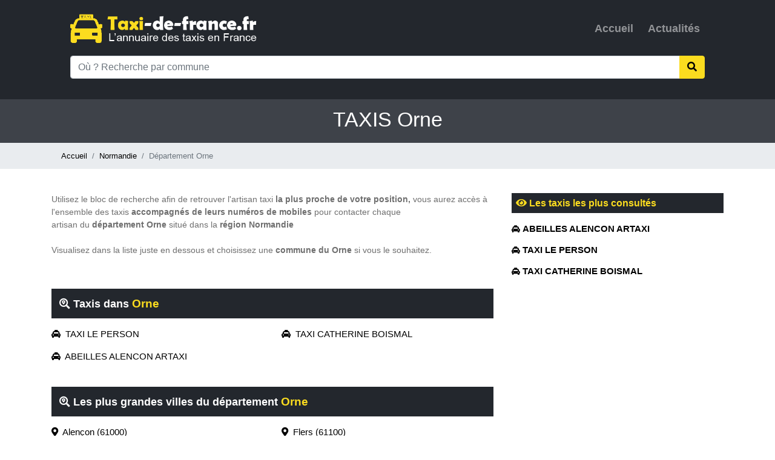

--- FILE ---
content_type: text/html; charset=UTF-8
request_url: https://www.taxi-de-france.fr/departement/orne-61
body_size: 4421
content:
<!DOCTYPE html>
<html lang="fr">
    <head>
        <meta charset="UTF-8" />
        <title>Commander TAXI Orne - Taxi de France</title>
        <meta name="viewport" content="width=device-width, initial-scale=1, shrink-to-fit=no" />
        <link rel="icon" href="https://www.taxi-de-france.fr/images/favicon.ico" type="image/x-icon" />
        
        <meta name="description" content="Visualisez les taxis les plus proche de votre domicile dans le département Orne (61) situé à Normandie, vous aurez accès à leurs numéros pour réserver...">
        <meta name="robots" content="index,follow"/>
        <link rel="canonical" href="https://www.taxi-de-france.fr/departement/orne-61" />
        <meta property="og:type" content="website" />
        <meta property="og:locale" content="fr_FR" />
        <meta property="og:title" content="Commander TAXI Orne - Taxi de France" />
        <meta property="og:description" content="Visualisez les taxis les plus proche de votre domicile dans le département Orne (61) situé à Normandie, vous aurez accès à leurs numéros pour réserver..." />
        <meta property="og:url" content="https://www.taxi-de-france.fr/departement/orne-61" />
        <meta property="og:image" content="https://www.taxi-de-france.fr/images/logo.png" />
        
        

        <!-- Start BOOTSTRAP -->
        <link rel="stylesheet" href="https://www.taxi-de-france.fr/assets/css/bootstrap.css" />
        <!-- End Bootstrap -->
        <!-- Start Template files -->
        <link rel="stylesheet" href="https://www.taxi-de-france.fr/assets/css/local.css" />
        
        <!-- End  Template files -->
       
       
		
        
        <!-- Global site tag (gtag.js) - Google Analytics -->
<script async src="https://www.googletagmanager.com/gtag/js?id=G-KRCQRHNBND"></script>
<script>
  window.dataLayer = window.dataLayer || [];
  function gtag(){dataLayer.push(arguments);}
  gtag("consent", "default", {
        ad_storage: "denied",
        ad_user_data: "denied", 
        ad_personalization: "denied",
        analytics_storage: "denied",
        functionality_storage: "denied",
        personalization_storage: "denied",
        security_storage: "granted",
        wait_for_update: 2000,
    });
    gtag("set", "ads_data_redaction", true);
    gtag("set", "url_passthrough", false);
  gtag('js', new Date());

  gtag('config', 'G-KRCQRHNBND');
</script>
	<!-- Start cookieyes banner --> <script id="cookieyes" type="text/javascript" src="https://cdn-cookieyes.com/client_data/b6d06b40d9b614e2eedfdafe/script.js"></script> <!-- End cookieyes banner -->    </head>
    <body>
         <!-- header -->
        <header class="fixed-nav">
<div class="container">
<nav class="navbar navbar-expand-lg navbar-dark static-top">
  <div class="container">
    <a class="navbar-brand" href="https://www.taxi-de-france.fr/">
         <img src="https://www.taxi-de-france.fr/images/logo.png" class="imagelogo" alt="Taxi de France"/>
        </a>
    <button class="navbar-toggler" type="button" data-toggle="collapse" data-target="#navbarResponsive" aria-controls="navbarResponsive" aria-expanded="false" aria-label="Toggle navigation">
          <span class="navbar-toggler-icon"></span>
        </button>
    <div class="collapse navbar-collapse" id="navbarResponsive">
      <ul class="navbar-nav ml-auto">
        <li class="nav-item ">
          <a class="nav-link" href="https://www.taxi-de-france.fr/">Accueil
              </a>
        </li>
        
        <li class="nav-item ">
          <a class="nav-link" href="https://www.taxi-de-france.fr/actualites">Actualités</a>
        </li>
      </ul>
    </div>
  </div>
</nav>
<nav class="navbar navbar-expand-lg navbar-dark static-top">
  <div class="container">


      <div style="width:100%">

      <form  action="https://www.taxi-de-france.fr/home/submit_search" method="post">
		<div class="input-group mb-3 ui-widget2">

  <input type="text" class="form-control inputrecherche" id="location_search" name="location_search" placeholder="Où ? Recherche par commune" aria-label="Où ? Recherche par commune" aria-describedby="basic-addon2">

  <div class="input-group-append">
    <button class="btn  bouton_recherche" id="recherche_commune" type="submit"><i class="fa fa-search"></i></button>
  </div>
</div>
      

       </form>

       </div>

     

  </div>
</nav>
</div>
</header>        <section class="section-widget padding-first-section">
        <div class="container">
        <h1>TAXIS Orne</h1>
        </div>
        </section> 
        <section class="section-breadcrumb">
        <div class="container">
        <nav aria-label="breadcrumb">
  	<ol class="breadcrumb">
    <li class="breadcrumb-item"><a href="https://www.taxi-de-france.fr/">Accueil</a></li>
    <li class="breadcrumb-item"><a href="https://www.taxi-de-france.fr/region/normandie">Normandie</a></li>
    <li class="breadcrumb-item active" aria-current="page">Département Orne</li>
  </ol>
</nav> 
</div>
</section>
<section class="section p-4">
<div class="container">
<div class="row">
<div class="col-lg-8 col-sm-12">
<div class="text-content"><p>Utilisez le bloc de&nbsp;recherche afin de retrouver l&#39;artisan taxi<strong>&nbsp;la plus proche de votre position,</strong>&nbsp;vous aurez acc&egrave;s &agrave; l&#39;ensemble&nbsp;des taxis<strong>&nbsp;accompagn&eacute;s de leurs&nbsp;num&eacute;ros de mobiles</strong><strong>&nbsp;</strong>pour contacter chaque artisan<strong>&nbsp;</strong>du&nbsp;<strong>d&eacute;partement Orne</strong> situ&eacute; dans la <strong>r&eacute;gion&nbsp;Normandie</strong><br />
<br />
Visualisez dans la liste juste en dessous et&nbsp;choisissez&nbsp;une <strong>commune du Orne</strong>&nbsp;si vous le souhaitez.</p>

<p>&nbsp;</p></div>
<div class="row">
<div class="col-lg-12 col-sm-12">
<h2 class="title-section"><i class="fas fa-search-location"></i> Taxis dans <span class="jaune">Orne</span></h2>
</div>
</div>
<div class="row mb-4">
<div class="col-lg-6 col-sm-6 col-xs-12 block-taxi-emploi-page">
<a href="https://www.taxi-de-france.fr/taxi/taxi-le-person-61000"  class="taxi-dept-link" >
<i class="fas fa-taxi"></i> &nbsp;TAXI LE PERSON</a>  </div>
 <div class="col-lg-6 col-sm-6 col-xs-12 block-taxi-emploi-page">
<a href="https://www.taxi-de-france.fr/taxi/taxi-catherine-boismal-61000"  class="taxi-dept-link" >
<i class="fas fa-taxi"></i> &nbsp;TAXI CATHERINE BOISMAL</a>  </div>
 <div class="col-lg-6 col-sm-6 col-xs-12 block-taxi-emploi-page">
<a href="https://www.taxi-de-france.fr/taxi/abeilles-alencon-artaxi-61000"  class="taxi-dept-link" >
<i class="fas fa-taxi"></i> &nbsp;ABEILLES ALENCON ARTAXI</a>  </div>
 </div>
<div class="row">
<div class="col-lg-12 col-sm-12">
<h2 class="title-section"><i class="fas fa-search-location"></i> Les plus grandes villes du département <span class="jaune">Orne</span></h2>
</div>
</div>
<div class="row mb-4">
<div class="col-lg-6 col-sm-6 col-xs-12 block-taxi-emploi">
<a href="https://www.taxi-de-france.fr/commune/alencon-61000"  class="taxi-ville-link" >
  <i class="fas fa-map-marker-alt"></i> &nbsp;Alençon (61000)   
</a>  </div>
 <div class="col-lg-6 col-sm-6 col-xs-12 block-taxi-emploi">
<a href="https://www.taxi-de-france.fr/commune/flers-61100"  class="taxi-ville-link" >
  <i class="fas fa-map-marker-alt"></i> &nbsp;Flers (61100)   
</a>  </div>
 <div class="col-lg-6 col-sm-6 col-xs-12 block-taxi-emploi">
<a href="https://www.taxi-de-france.fr/commune/argentan-61200"  class="taxi-ville-link" >
  <i class="fas fa-map-marker-alt"></i> &nbsp;Argentan (61200)   
</a>  </div>
 <div class="col-lg-6 col-sm-6 col-xs-12 block-taxi-emploi">
<a href="https://www.taxi-de-france.fr/commune/l-aigle-61300"  class="taxi-ville-link" >
  <i class="fas fa-map-marker-alt"></i> &nbsp;L'Aigle (61300)   
</a>  </div>
 <div class="col-lg-6 col-sm-6 col-xs-12 block-taxi-emploi">
<a href="https://www.taxi-de-france.fr/commune/la-ferte-mace-61410"  class="taxi-ville-link" >
  <i class="fas fa-map-marker-alt"></i> &nbsp;La Ferté Macé (61410)   
</a>  </div>
 <div class="col-lg-6 col-sm-6 col-xs-12 block-taxi-emploi">
<a href="https://www.taxi-de-france.fr/commune/tinchebray-bocage-61800"  class="taxi-ville-link" >
  <i class="fas fa-map-marker-alt"></i> &nbsp;Tinchebray-Bocage (61800)   
</a>  </div>
 <div class="col-lg-6 col-sm-6 col-xs-12 block-taxi-emploi">
<a href="https://www.taxi-de-france.fr/commune/domfront-en-poiraie-61700"  class="taxi-ville-link" >
  <i class="fas fa-map-marker-alt"></i> &nbsp;Domfront en Poiraie (61700)   
</a>  </div>
 <div class="col-lg-6 col-sm-6 col-xs-12 block-taxi-emploi">
<a href="https://www.taxi-de-france.fr/commune/athis-val-de-rouvre-61100"  class="taxi-ville-link" >
  <i class="fas fa-map-marker-alt"></i> &nbsp;Athis-Val de Rouvre (61100)   
</a>  </div>
 <div class="col-lg-6 col-sm-6 col-xs-12 block-taxi-emploi">
<a href="https://www.taxi-de-france.fr/commune/sees-61500"  class="taxi-ville-link" >
  <i class="fas fa-map-marker-alt"></i> &nbsp;Sées (61500)   
</a>  </div>
 <div class="col-lg-6 col-sm-6 col-xs-12 block-taxi-emploi">
<a href="https://www.taxi-de-france.fr/commune/mortagne-au-perche-61400"  class="taxi-ville-link" >
  <i class="fas fa-map-marker-alt"></i> &nbsp;Mortagne-au-Perche (61400)   
</a>  </div>
 <div class="col-lg-6 col-sm-6 col-xs-12 block-taxi-emploi">
<a href="https://www.taxi-de-france.fr/commune/saint-germain-du-corbeis-61000"  class="taxi-ville-link" >
  <i class="fas fa-map-marker-alt"></i> &nbsp;Saint-Germain-du-Corbéis (61000)   
</a>  </div>
 <div class="col-lg-6 col-sm-6 col-xs-12 block-taxi-emploi">
<a href="https://www.taxi-de-france.fr/commune/gouffern-en-auge-61310"  class="taxi-ville-link" >
  <i class="fas fa-map-marker-alt"></i> &nbsp;Gouffern en Auge (61310)   
</a>  </div>
 <div class="col-lg-6 col-sm-6 col-xs-12 block-taxi-emploi">
<a href="https://www.taxi-de-france.fr/commune/val-au-perche-61130"  class="taxi-ville-link" >
  <i class="fas fa-map-marker-alt"></i> &nbsp;Val-au-Perche (61130)   
</a>  </div>
 <div class="col-lg-6 col-sm-6 col-xs-12 block-taxi-emploi">
<a href="https://www.taxi-de-france.fr/commune/vimoutiers-61120"  class="taxi-ville-link" >
  <i class="fas fa-map-marker-alt"></i> &nbsp;Vimoutiers (61120)   
</a>  </div>
 <div class="col-lg-6 col-sm-6 col-xs-12 block-taxi-emploi">
<a href="https://www.taxi-de-france.fr/commune/saint-georges-des-groseillers-61100"  class="taxi-ville-link" >
  <i class="fas fa-map-marker-alt"></i> &nbsp;Saint-Georges-des-Groseillers (61100)   
</a>  </div>
 <div class="col-lg-6 col-sm-6 col-xs-12 block-taxi-emploi">
<a href="https://www.taxi-de-france.fr/commune/la-ferte-en-ouche-61470"  class="taxi-ville-link" >
  <i class="fas fa-map-marker-alt"></i> &nbsp;La Ferté-en-Ouche (61470)   
</a>  </div>
 <div class="col-lg-6 col-sm-6 col-xs-12 block-taxi-emploi">
<a href="https://www.taxi-de-france.fr/commune/tourouvre-au-perche-61190"  class="taxi-ville-link" >
  <i class="fas fa-map-marker-alt"></i> &nbsp;Tourouvre au Perche (61190)   
</a>  </div>
 <div class="col-lg-6 col-sm-6 col-xs-12 block-taxi-emploi">
<a href="https://www.taxi-de-france.fr/commune/rives-d-andaine-61140"  class="taxi-ville-link" >
  <i class="fas fa-map-marker-alt"></i> &nbsp;Rives d'Andaine (61140)   
</a>  </div>
 <div class="col-lg-6 col-sm-6 col-xs-12 block-taxi-emploi">
<a href="https://www.taxi-de-france.fr/commune/longny-les-villages-61290"  class="taxi-ville-link" >
  <i class="fas fa-map-marker-alt"></i> &nbsp;Longny les Villages (61290)   
</a>  </div>
 <div class="col-lg-6 col-sm-6 col-xs-12 block-taxi-emploi">
<a href="https://www.taxi-de-france.fr/commune/bagnoles-de-l-orne-normandie-61140"  class="taxi-ville-link" >
  <i class="fas fa-map-marker-alt"></i> &nbsp;Bagnoles de l'Orne Normandie (61140)   
</a>  </div>
 <div class="col-lg-6 col-sm-6 col-xs-12 block-taxi-emploi">
<a href="https://www.taxi-de-france.fr/commune/damigny-61250"  class="taxi-ville-link" >
  <i class="fas fa-map-marker-alt"></i> &nbsp;Damigny (61250)   
</a>  </div>
 <div class="col-lg-6 col-sm-6 col-xs-12 block-taxi-emploi">
<a href="https://www.taxi-de-france.fr/commune/conde-sur-sarthe-61250"  class="taxi-ville-link" >
  <i class="fas fa-map-marker-alt"></i> &nbsp;Condé-sur-Sarthe (61250)   
</a>  </div>
 <div class="col-lg-6 col-sm-6 col-xs-12 block-taxi-emploi">
<a href="https://www.taxi-de-france.fr/commune/putanges-le-lac-61210"  class="taxi-ville-link" >
  <i class="fas fa-map-marker-alt"></i> &nbsp;Putanges-le-Lac (61210)   
</a>  </div>
 <div class="col-lg-6 col-sm-6 col-xs-12 block-taxi-emploi">
<a href="https://www.taxi-de-france.fr/commune/juvigny-val-d-andaine-61140"  class="taxi-ville-link" >
  <i class="fas fa-map-marker-alt"></i> &nbsp;Juvigny Val d'Andaine (61140)   
</a>  </div>
 <div class="col-lg-6 col-sm-6 col-xs-12 block-taxi-emploi">
<a href="https://www.taxi-de-france.fr/commune/ecouche-les-vallees-61150"  class="taxi-ville-link" >
  <i class="fas fa-map-marker-alt"></i> &nbsp;Écouché-les-Vallées (61150)   
</a>  </div>
 <div class="col-lg-6 col-sm-6 col-xs-12 block-taxi-emploi">
<a href="https://www.taxi-de-france.fr/commune/sablons-sur-huisne-61110"  class="taxi-ville-link" >
  <i class="fas fa-map-marker-alt"></i> &nbsp;Sablons sur Huisne (61110)   
</a>  </div>
 <div class="col-lg-6 col-sm-6 col-xs-12 block-taxi-emploi">
<a href="https://www.taxi-de-france.fr/commune/perche-en-noce-61340"  class="taxi-ville-link" >
  <i class="fas fa-map-marker-alt"></i> &nbsp;Perche en Nocé (61340)   
</a>  </div>
 <div class="col-lg-6 col-sm-6 col-xs-12 block-taxi-emploi">
<a href="https://www.taxi-de-france.fr/commune/remalard-en-perche-61110"  class="taxi-ville-link" >
  <i class="fas fa-map-marker-alt"></i> &nbsp;Rémalard en Perche (61110)   
</a>  </div>
 <div class="col-lg-6 col-sm-6 col-xs-12 block-taxi-emploi">
<a href="https://www.taxi-de-france.fr/commune/messei-61440"  class="taxi-ville-link" >
  <i class="fas fa-map-marker-alt"></i> &nbsp;Messei (61440)   
</a>  </div>
 <div class="col-lg-6 col-sm-6 col-xs-12 block-taxi-emploi">
<a href="https://www.taxi-de-france.fr/commune/gace-61230"  class="taxi-ville-link" >
  <i class="fas fa-map-marker-alt"></i> &nbsp;Gacé (61230)   
</a>  </div>
 <div class="col-lg-6 col-sm-6 col-xs-12 block-taxi-emploi">
<a href="https://www.taxi-de-france.fr/commune/les-monts-d-andaine-61600"  class="taxi-ville-link" >
  <i class="fas fa-map-marker-alt"></i> &nbsp;Les Monts d'Andaine (61600)   
</a>  </div>
 <div class="col-lg-6 col-sm-6 col-xs-12 block-taxi-emploi">
<a href="https://www.taxi-de-france.fr/commune/ceton-61260"  class="taxi-ville-link" >
  <i class="fas fa-map-marker-alt"></i> &nbsp;Ceton (61260)   
</a>  </div>
 <div class="col-lg-6 col-sm-6 col-xs-12 block-taxi-emploi">
<a href="https://www.taxi-de-france.fr/commune/la-lande-patry-61100"  class="taxi-ville-link" >
  <i class="fas fa-map-marker-alt"></i> &nbsp;La Lande-Patry (61100)   
</a>  </div>
 <div class="col-lg-6 col-sm-6 col-xs-12 block-taxi-emploi">
<a href="https://www.taxi-de-france.fr/commune/valframbert-61250"  class="taxi-ville-link" >
  <i class="fas fa-map-marker-alt"></i> &nbsp;Valframbert (61250)   
</a>  </div>
 <div class="col-lg-6 col-sm-6 col-xs-12 block-taxi-emploi">
<a href="https://www.taxi-de-france.fr/commune/ecouves-61250"  class="taxi-ville-link" >
  <i class="fas fa-map-marker-alt"></i> &nbsp;Écouves (61250)   
</a>  </div>
 <div class="col-lg-6 col-sm-6 col-xs-12 block-taxi-emploi">
<a href="https://www.taxi-de-france.fr/commune/saint-sulpice-sur-risle-61300"  class="taxi-ville-link" >
  <i class="fas fa-map-marker-alt"></i> &nbsp;Saint-Sulpice-sur-Risle (61300)   
</a>  </div>
 <div class="col-lg-6 col-sm-6 col-xs-12 block-taxi-emploi">
<a href="https://www.taxi-de-france.fr/commune/belforet-en-perche-61130"  class="taxi-ville-link" >
  <i class="fas fa-map-marker-alt"></i> &nbsp;Belforêt-en-Perche (61130)   
</a>  </div>
 <div class="col-lg-6 col-sm-6 col-xs-12 block-taxi-emploi">
<a href="https://www.taxi-de-france.fr/commune/briouze-61220"  class="taxi-ville-link" >
  <i class="fas fa-map-marker-alt"></i> &nbsp;Briouze (61220)   
</a>  </div>
 <div class="col-lg-6 col-sm-6 col-xs-12 block-taxi-emploi">
<a href="https://www.taxi-de-france.fr/commune/belleme-61130"  class="taxi-ville-link" >
  <i class="fas fa-map-marker-alt"></i> &nbsp;Bellême (61130)   
</a>  </div>
 <div class="col-lg-6 col-sm-6 col-xs-12 block-taxi-emploi">
<a href="https://www.taxi-de-france.fr/commune/la-ferriere-aux-etangs-61450"  class="taxi-ville-link" >
  <i class="fas fa-map-marker-alt"></i> &nbsp;La Ferrière-aux-Étangs (61450)   
</a>  </div>
 </div>
</div>
<div class="col-lg-4 col-sm-12">

<div class="row">
<div class="col-lg-12">
<h2 class="title-section-right"><i class="fas fa-eye"></i> Les taxis les plus consultés</h2>
</div>
<div class="col-lg-12">

                  <div class="row listnumber">

                  <div class="col-lg-12">

                  <a class="numbercom" href="https://www.taxi-de-france.fr/taxi/abeilles-alencon-artaxi-61000"><i class="fas fa-taxi"></i> <strong>ABEILLES ALENCON ARTAXI</strong></a>

                

                  </div>

                  </div>

                  
                  <div class="row listnumber">

                  <div class="col-lg-12">

                  <a class="numbercom" href="https://www.taxi-de-france.fr/taxi/taxi-le-person-61000"><i class="fas fa-taxi"></i> <strong>TAXI LE PERSON</strong></a>

                

                  </div>

                  </div>

                  
                  <div class="row listnumber">

                  <div class="col-lg-12">

                  <a class="numbercom" href="https://www.taxi-de-france.fr/taxi/taxi-catherine-boismal-61000"><i class="fas fa-taxi"></i> <strong>TAXI CATHERINE BOISMAL</strong></a>

                

                  </div>

                  </div>

                  
</div>
</div>
</div>
</div>

</div>

</section>
             
     <!-- /.header -->
        
        <footer class="footer">

            <div class="footer-content ">

                <div class="container">

                    <div class="row">

                         <div class="col-md-4 col-sm-6 f-box">

                             <ul class="list-bottom">

                                

                                <li><a href="https://www.taxi-de-france.fr/">Taxis en France</a></li>
<li><a href="https://www.taxi-de-france.fr/mentions-legales">Mentions légales</a></li>
                                

                                

                            </ul>

                            

                        </div> 

                          

                        <div class="col-md-4 col-sm-6 f-box">

                           

                            <ul class="list-bottom">
                            <li><a href="https://www.taxi-de-france.fr/actualites">Actualités</a></li>

                            <li><a href="https://www.taxi-de-france.fr/contact">Contactez nous</a></li>

                                

                                

                                

                            </ul>

                        </div>              

                                         

                        <div class="col-md-4 col-sm-6 f-box">

                           

                            <ul class="list-bottom">

                           

                                <li><a href="https://www.taxi-de-france.fr/cgv">Conditions Générales de Vente</a></li>

                                <li><a href="https://www.taxi-de-france.fr/cgu">Conditions générales d'utilisation</a></li>
                                <li data-cky-tag="revisit-consent" data-tooltip="Choix de consentement"> <a class="cky-btn-revisit" aria-label="Choix de consentement" style="cursor:pointer; color:#fff "> Modifier le consentement </a> </li>
                                

                                

                            </ul>

                        </div>      

                    </div>

                </div>

            </div>

            <div class="footer-bottom">

                <div class="container">

                    <span>Copyright © 2025 — Taxi-de-france.fr <br />
                   <a href="https://www.hannuaire.fr/" title="Annuaire web de qualité" target="_blank">Hannuaire</a> | <a href="http://referencement-annuaire-web.fr/category/annuaires/annuaires-gratuits/" target="_blank">Annuaires gratuits</a><br />
                    <a href="http://www.w3-annuaire.com/vote-w3-annuaire.php?id_site_vote=14365" target="_blank"><img src="https://www.w3-annuaire.com/images/logo-w3-annuaire.gif" width="120" height="35" border="0" alt="W3 Annuaire"></a><noscript><a href="http://www.w3-annuaire.com/annuaire-annuaires-moteurs-de-recherche.php">Annuaire Annuaires / Moteurs de recherche</a> <a href="http://www.w3-annuaire.com">Référencement Web</a></noscript> <a href="http://www.annuaire-web-france.com/vote-annuaire-web-france.php?id_site_vote=97419" target="_blank"><img src="https://www.annuaire-web-france.com/images/logo-annuaire-web-france.gif" width="120" height="35" border="0" alt="Annuaire Web France"></a><noscript><a href="http://www.annuaire-web-france.com/annuaire-annuaires-moteurs-de-recherche.php">Annuaire Annuaires / Moteurs de recherche</a> <a href="http://www.annuaire-web-france.com">Annuaire Web</a></noscript> <a href="https://www.gralon.net/annuaire/commerce-et-societe/industrie/transport.htm" target=_blank><img src="https://logo.gralon.net/plogo-gralon.gif" border=0 alt="Transport"></a>
</span>
                </div>

            </div>

        </footer>         <!-- /.footer -->
                
        
        <link rel="stylesheet" href="https://www.taxi-de-france.fr/assets/ui/jquery-ui.css">
        <link rel="stylesheet" href="https://www.taxi-de-france.fr/assets/libraries/fontawesome/css/fontawesome.min.css" />
        <link rel="stylesheet" href="https://www.taxi-de-france.fr/assets/libraries/fontawesome/css/solid.min.css" />
        
        <!-- Start Jquery -->
        <script src="https://www.taxi-de-france.fr/assets/js/jquery-2.2.1.min.js"></script>
        <script src="https://www.taxi-de-france.fr/assets/ui/jquery-ui.js"></script>
        
        <!-- End Jquery -->
        <!-- Start BOOTSTRAP -->
        <script src="https://www.taxi-de-france.fr/assets/js/bootstrap.min.js"></script>
      
         <script>
$(function() {
 $( "#location_search" ).autocomplete({ 
		source: 'https://www.taxi-de-france.fr/home/search_postal',
		
    open: function( event, ui ) {
        if (navigator.userAgent.match(/(iPod|iPhone|iPad)/)) {
			//alert('ok');
          $('.ui-autocomplete').off('menufocus hover mouseover mouseenter');
        }
	},
		close: function () {
				// clickauto();
			},
			select: function(event, ui) {
        // Une suggestion a été sélectionnée
        var selectedValue = ui.item.value; // Valeur sélectionnée
        if (selectedValue.trim() === '') {
        } else {
			$('#location_search').val(selectedValue);
			$( "#recherche_commune" ).trigger( "click" );
        }
    }
        
    });
	});

function count_call(){
$.ajax({
            type: "POST",
            url: "https://www.taxi-de-france.fr/home/countcall",
            success: function () {
				
            }
        });		
}


function shownumertaxi(id){
	var dataString = 'id=' + id;
	$('#displaytaxi').empty().html('<img src="https://www.taxi-de-france.fr/images/ajax-loader.gif" style="margin:0" />');
$.ajax({
            type: "POST",
            url: "https://www.taxi-de-france.fr/home/getnumber_commune",
			data: dataString,
            success: function (data) {
				$('#displaytaxi').html(data)
            }
        });		
}
function getnumber_commune(id){
var dataString = 'id=' + id;
$('#displaynum_'+id).empty().html('<img src="https://www.taxi-de-france.fr/images/ajax-loader.gif" style="margin:0" />');
$.ajax({
            type: "POST",
            url: "https://www.taxi-de-france.fr/home/getnumber_commune",
			data: dataString,
            success: function (data) {
				
				$('#displaynum_'+id).html(data)
            }
        });		
}
function getnumber_communev(id){
var dataString = 'id=' + id;
$('#displaynumv_'+id).empty().html('<img src="https://www.taxi-de-france.fr/images/ajax-loader.gif" style="margin:0" />');
$.ajax({
            type: "POST",
            url: "https://www.taxi-de-france.fr/home/getnumber_commune",
			data: dataString,
            success: function (data) {
				
				$('#displaynumv_'+id).html(data)
            }
        });		
}

</script>        <!-- End custom styles  -->
      
      
    
   
        
   
    </body>
</html>

--- FILE ---
content_type: text/css
request_url: https://www.taxi-de-france.fr/assets/css/local.css
body_size: 2475
content:
body, html {
    margin: 0;
    font-size: 1rem;
    font-family: Open Sans,sans-serif;
    color: #333;
}
header{
	background-color:#23272d;
	padding-top:10px;
	padding-bottom:10px;
	box-shadow: 0 2px 3px rgba(0,0,0,.2);
}
a{
	text-decoration:none;
}
.imagelogo{
	width:310px;
}
.bouton_recherche {
    
    background: #fbdc1f;
    color: #000;
	border-color: #fbdc1f;
}
.cky-btn-revisit-wrapper{display:none !important;}
.netxprev-item{
position: relative;
  display: block;
  padding: 0.5rem 0.75rem;
  margin-left: -1px;
  line-height: 1.25;
color: #1e67a1;
  background-color: #fff;
  border: 1px solid #dee2e6;
}
.section{
	background-color:#fff;
}
.section-gris{
	background-color:#f7f7f7;
}
.title{
	font-size:1.9rem;
	font-weight:bold;
	text-align:center;
	color: #252525;
	margin-bottom:20px;
}
.title-section{
font-size:1.1rem;
	font-weight:bold;
	color: #FFF;
	margin-bottom:15px;
	background-color:#23272d;
	padding:13px 13px;
	
}
.title-sub-section{
	font-size:1rem;
	font-weight:bold;
	color: #000;
	margin-bottom:15px;
	background-color:#e8ecf1;
	padding:9px 13px;

	
}
.title-section-right{
	font-size:1rem;
	font-weight:bold;
	color: #fbdc1f;
	margin-bottom:15px;
	background-color:#23272d;
	padding:7px;
}
.subtitle{
	color:#6F6F6F;
	text-align:center;
	
}
.subtitle-desc{
	color:#6F6F6F;
	padding-bottom:10px;
}
#francemap {
    height: 600px;
}
.block-taxi-emploi {
    padding-bottom: 11px;
    color: #000;
    font-size: 15px;
    text-decoration: none !important;
}
.block-taxi-emploi-page {
    padding-bottom: 15px;
    color: #000;
    font-size: 15px;
    text-decoration: none !important;
}
.jaune{
	color:#fbdc1f;
	font-size:1.2rem;
	
}
.bleu{
	color:#1e67a1;
	font-weight: bold;
	
}
.button-yellow{
	  color: #000;
  background-color: #fbdc1f;
  border-color: #fbdc1f;
	
}
.page-item a{
  position: relative;
  display: block;
  padding: 0.5rem 0.75rem;
  margin-left: -1px;
  line-height: 1.25;
  color: #1e67a1;
  background-color: #fff;
  border: 1px solid #dee2e6;
 
}
.page-item a:hover {
  z-index: 2;
  color: #0056b3;
  text-decoration: none;
  background-color: #e9ecef;
  border-color: #dee2e6;
}
.cursor{
	cursor: pointer;
}
.count_taxi{
	font-size:11px;
}
.list-group a li:hover{
		background-color:#fbfbfb;
}
.visible-xs{display:none}
.botton_clickmobile{
background-color: #23272d;

border: 2px solid #23272d;

border-radius: 12px;

color: #fff;

cursor: pointer;

font-size: 14px;

font-weight: 800;

padding: 15px 25px;

text-transform: uppercase;

-webkit-font-smoothing: antialiased;

white-space: normal;

width: auto;

-webkit-box-shadow: 0px 0px 25px 0px #ffff0080;

-moz-box-shadow: 0px 0px 25px 0px #ffff0080;

box-shadow: 0px 0px 25px 0px #ffff0080;
}
.sticker-call {
    line-height: 0;
    border-radius: 4px 4px 0 0;
    bottom: 0;
    position: fixed;
    right: 58px;
    text-align: center;
    text-transform: uppercase;
    z-index: 10000;
    -webkit-transition: all 0.2s ease-in-out 0s;
    -moz-transition: all 0.2s ease-in-out 0s;
    -o-transition: all 0.2s ease-in-out 0s;
    transition: all 0.2s ease-in-out 0s;
}

.sticker-call span {
    font-size: 22px;
    font-weight: 100;
}

.sticker-call .fa {
	color: #fff;
}
.sticker-call-service .sticker {
	position: relative;
}
.sticker-call-service .sticker-left {
	float: left;
}
.footer{
	background-color:#3e4249;
	padding-top:40px;
}
.footer-content .container {
    border-bottom: 1px solid #353333;
}
.f-box{
	margin-bottom:50px;
}
.list-bottom {
    list-style: none;
    padding: 0;
    margin: 0;
}
.list-bottom li:not(:last-child) {
    margin-bottom: 15px;
}
.list-bottom a {
    color: #fff;
    font-size: 13px;
}
.footer-bottom {
    padding: 27px 0;
    text-align: center;
	font-size: 13px;
color: #c2c3c4;
}
.button_home {
    font-weight:bold;
    font-size: 31px;
    color: #fff;
    margin-bottom: 3px;
    white-space: normal;
	background-color:#23272d;
	width:50%;
	padding-top:10px;
	padding-bottom:10px;
}
.button-comment {
    color: #fff;
    
	background-color:#fbdc1f;
	
}
.container-comment{
	display:block;
	
}
.headercomment{padding:10px 15px;font-size:14px;background-color:#fff000}
.contentcomment{padding:10px 15px;font-size:14px;border: 1px solid #E8ECF1;}
.button_right {

	background-color:#fbdc1f;
	 font-weight:700;
 font-size:22px;
 color:#000;
 margin-bottom:10px;
 padding:0.575rem 0.75rem !important;
 white-space:normal;
 -webkit-border-radius: 12px;
 -moz-border-radius: 12px;
 border-radius: 12px;
 text-transform:uppercase;
 box-shadow: -3px 9px 10px -5px rgba(0,0,0,0.6);
 -webkit-box-shadow: -3px 9px 10px -5px rgba(0,0,0,0.6);
 -moz-box-shadow: -3px 9px 10px -5px rgba(0,0,0,0.6);
}
.button_home:hover {
    color: #fbdc1f !important;
}
.section-widget{
	padding:14px 0 10px 0;
	background-color:#3e4249;
	color:#fff;
	text-align:center;
}
.section-widget h1{
	font-size:2.1rem !important;
}
.section-breadcrumb{
	background-color:#e9ecef;
	font-size:0.8rem;
}
.text-content{
	color:#6F6F6F;
	font-size:0.9rem;
}
.list-info li{
	color:#353535;
	font-size: 15px;
	padding-bottom:13px;
}

.text-content-taxi{
	color:#1e67a1;
	color:#6F6F6F;
	font-size:0.9rem;
	display:block;
	padding:0 20px;
}
.text-content-taxi a{
	color:#1e67a1;
}
.title-widget-right{
	background-color: #e8ecf1;
	color:#000;
	font-size:14px;
	padding:5px;
}
.listnumber {
    padding-bottom: 13px;
	font-size:0.92rem;
}
.listnumber i{
	font-size:0.85rem;
}
.container-blog{
	width:100%;
	border:1px solid #e8ecf1;
	margin-bottom:15px;
}
.sub-container-blog{
	padding:15px;
	
}
.title-blog{
 color:#252525;
 font-size:22px;
	
}
.title-blog-detail{
	color:#252525;
	padding:10px 0;
 font-size:25px;
 margin-bottom:13px;
	
}
.date-blog{
color:#7b7b7b;
 font-size:13px;
  padding-top:10px;
	
}
.desc-blog{
 color:#6F6F6F;
 font-size:14px;
 margin-bottom:30px;
 padding-top:20px;
 line-height:2;
	
}
.desc-blog h2{
 
 font-size:1.5rem !important;

	
}
.container-image-blog{
	text-align:center;
	display:block;
	width:100%;
	padding-bottom:20px;
	padding-top:20px;
}
.block_commune{
	border:1px solid #e8ecf1;
	margin-bottom:20px;
}
.title-taxi-commune{
	font-size:19px;
	color:#1e67a1;
	padding-bottom:5px;
	display:block;
}
.title-taxi-commune a{
	color:#23272d;
}
.title-taxi-agence{
	font-size:22px;
	color:#1e67a1;
	padding-bottom:5px;
	display:block;
}
.adresse-taxi-commune{
	font-size:15px;
	color:#6F6F6F;
	padding-bottom:21px;
	display:block;
}
.spacead{
	padding-left: 21px;
line-height: 34px;
}
.cadre-widget{
	min-height:500px;
}
@media screen and (max-width:990px){
.cadre-widget{
	min-height:800px !important;
}	
}
@media screen and (max-width:576px){
	.section .container{
		padding-left:0 !important;
		padding-right:0 !important;
	}
	
	.fixed-nav{
		  position: fixed;
  top: 0;
  right: 0;
  left: 0;
  z-index: 1030;
	}
	.padding-first-section{
		padding-top:166px !important;
		
	}
	.padding-bread-section{
		padding-top:150px !important;
		
	}
	.title-blog-detail{
 font-size:23px;
	
}
.text-s-center {
    text-align: center !important;
  }
.section-widget h1{
	font-size:1.6rem !important;
}
	.button_home {
	width:100%;
	font-size:23px;
}
.button_right {
    font-size: 22px;
   
}

	.imagelogo{
	width:215px;
}
.visible-xs{display:inline-block}
a.sticker-call {
        border-radius: 0;
        bottom: 0;
        left: 0;
        width: 100%;
    }
	.sticker-call-service {
		line-height: 24px;
		padding: 0;
		border: none;
	}
	.sticker-call-service span.label {
		font-size: 18px;
		line-height: 58px;
		font-weight: 600;
		color:#fff;
		padding-left:35px;
	}
	
	.home .sticker-call-service span.label {
		font-size: 14px;
	}
	.sticker-call-service .sticker {
		padding: 5px 7px 4px;
		background-color: #272527;
	}
	.sticker-call-service span.appeler {
		font-size: 12px;
		text-transform: none;
		letter-spacing: 2px;
		color:#fff;
	}

	.sticker:after, .sticker:before {
		top: 50%;
		border: solid transparent;
		content: " ";
		height: 0;
		width: 0;
		position: absolute;
		pointer-events: none;
	}
	.sticker:after {
		left: 100%;
	}
	.sticker:before {
		right: 100%;
	}
	.sticker-left:after {
		border-left-color: #272527;
		border-width: 30px;
		margin-top: -29px;
	}
	
}
@media screen and (max-width:348px){
	.imagelogo{
	width:140px;
}
.navbar-toggler{
	padding:0 !important;
}
.navbar-toggler-icon{
	width:0.5rem;
	height:0.5rem;
}
}


.section-search-area {
    background: url(bg-parallax.png) no-repeat center center;
    background-size: cover;
    padding-top: 90px;
	padding-bottom: 90px;
    position: relative;
}
.container-palette {
    width: inherit;
    max-width: inherit;
    min-width: inherit;
    padding-left: 0;
    padding-right: 0;
}
.section-search-area .body {
    max-width: 865px;
    margin: 0 auto;
}
.h-area {
    color: #fff;
    text-align: center;
}
.h-area .title-image {
    line-height: 1;
    margin-bottom: 15px;
    font-size: 36px;
    font-weight: 700;
}
.h-area .subtitle-image {
    display: block;
    line-height: 1;
    margin-bottom: 15px;
    font-size: 16px;
    font-weight: lighter;
}
.section-search-area .local-form {
    padding: 30px 0;
    padding-bottom: 15px;
}
.boxinverse {
    text-align: center;
}
.section-search-area .local-form form {
    margin-left: -5.5px;
    margin-right: -5.5px;
	 font-size: 0;
}
.section-search-area .local-form form>.form-group {
    font-size: 15px;
    padding-left: 5.5px;
    padding-right: 5.5px;
}
.section-search-area .form-group {
    display: inline-block;
    vertical-align: top;
}

.mask-dark {
    background: url(mask_dark.png) no-repeat center center;
    background-size: cover;
}
.section-search-area input.form-control {
    width: 315px;
    padding-left: 18px;
	height: 52px;
	border: none;
}
.btn-custom {
    padding: 0 40px;
    line-height: 52px;
    border: 0;
    font-size: 15px;
    font-weight: 700;
    color: #000;
    transition: all .15s;
    -webkit-transition: all .15s;
}
.btn-custom-secondary {
    background: #fef327;
    color: #000;
	border: none;
}
@media (max-width:991px) {
.section-search-area input.form-control,
  .section-search-area .form-control.bootstrap-select {
    width: 100%;
  }
  .btn-custom-secondary {
   width: 100%;
}
.form-group {
    text-align: center;
    width: 100%;
}
}